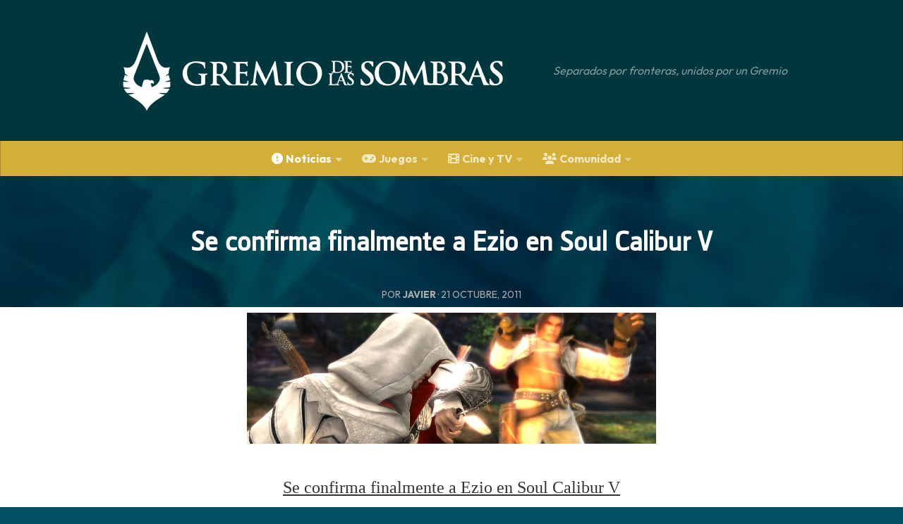

--- FILE ---
content_type: text/html; charset=utf-8
request_url: https://gremiodelassombras.com/noticias/se-confirma-finalmente-a-ezio-en-soul-calibur-v/
body_size: 18278
content:
<!DOCTYPE html>
<html class="no-js" lang="es">
<head>
  <meta charset="UTF-8">
  <meta name="viewport" content="width=device-width, initial-scale=1.0">
  <link rel="profile" href="https://gmpg.org/xfn/11">
  <link rel="pingback" href="/xmlrpc.php">

  <meta name="robots" content="index, follow, max-image-preview:large, max-snippet:-1, max-video-preview:-1">
	<style>img:is([sizes="auto" i], [sizes^="auto," i]) { contain-intrinsic-size: 3000px 1500px }</style>
	

	<!-- This site is optimized with the Yoast SEO plugin v25.0 - https://yoast.com/wordpress/plugins/seo/ -->
	<title>Se confirma finalmente a Ezio en Soul Calibur V</title>
	<link rel="canonical" href="/noticias/se-confirma-finalmente-a-ezio-en-soul-calibur-v/">
	<meta property="og:locale" content="es_ES">
	<meta property="og:type" content="article">
	<meta property="og:title" content="Se confirma finalmente a Ezio en Soul Calibur V">
	<meta property="og:description" content="Se confirma finalmente a Ezio en Soul Calibur V Lo que comentábamos en una anterior noticia hace unos días (leer Ezio Auditore, posible personaje para Soul Calibur V) ha sido finalmente confirmado: Ezio Auditore será un personaje jugable en el&#046;&#046;&#046;">
	<meta property="og:url" content="/noticias/se-confirma-finalmente-a-ezio-en-soul-calibur-v/">
	<meta property="og:site_name" content="Assassin&#039;s Creed - Gremio de las Sombras">
	<meta property="article:publisher" content="https://www.facebook.com/elgremiodelassombras">
	<meta property="article:published_time" content="2011-10-21T07:19:11+00:00">
	<meta property="article:modified_time" content="2015-05-29T00:02:10+00:00">
	<meta property="og:image" content="/wp-content/uploads/8075sc5_pub_2d_ezio11.jpg">
	<meta property="og:image:width" content="757">
	<meta property="og:image:height" content="1024">
	<meta property="og:image:type" content="image/jpeg">
	<meta name="author" content="Javier">
	<meta name="twitter:card" content="summary_large_image">
	<meta name="twitter:creator" content="@Gremio_Sombras">
	<meta name="twitter:site" content="@Gremio_Sombras">
	<meta name="twitter:label1" content="Escrito por">
	<meta name="twitter:data1" content="Javier">
	<meta name="twitter:label2" content="Tiempo de lectura">
	<meta name="twitter:data2" content="1 minuto">
	<script data-jetpack-boost="ignore" type="application/ld+json" class="yoast-schema-graph">{"@context":"https://schema.org","@graph":[{"@type":"Article","@id":"/noticias/se-confirma-finalmente-a-ezio-en-soul-calibur-v/#article","isPartOf":{"@id":"/noticias/se-confirma-finalmente-a-ezio-en-soul-calibur-v/"},"author":{"name":"Javier","@id":"/#/schema/person/12bb857da190f0ef374b1b1b2085d948"},"headline":"Se confirma finalmente a Ezio en Soul Calibur V","datePublished":"2011-10-21T07:19:11+00:00","dateModified":"2015-05-29T00:02:10+00:00","mainEntityOfPage":{"@id":"/noticias/se-confirma-finalmente-a-ezio-en-soul-calibur-v/"},"wordCount":179,"commentCount":0,"publisher":{"@id":"/#organization"},"image":{"@id":"/noticias/se-confirma-finalmente-a-ezio-en-soul-calibur-v/#primaryimage"},"thumbnailUrl":"https://gremiodelassombras.com/wp-content/uploads/8075sc5_pub_2d_ezio11.jpg?fit=757%2C1024&ssl=1","keywords":["Ezio"],"articleSection":["Noticias"],"inLanguage":"es","potentialAction":[{"@type":"CommentAction","name":"Comment","target":["/noticias/se-confirma-finalmente-a-ezio-en-soul-calibur-v/#respond"]}]},{"@type":"WebPage","@id":"/noticias/se-confirma-finalmente-a-ezio-en-soul-calibur-v/","url":"/noticias/se-confirma-finalmente-a-ezio-en-soul-calibur-v/","name":"Se confirma finalmente a Ezio en Soul Calibur V","isPartOf":{"@id":"/#website"},"primaryImageOfPage":{"@id":"/noticias/se-confirma-finalmente-a-ezio-en-soul-calibur-v/#primaryimage"},"image":{"@id":"/noticias/se-confirma-finalmente-a-ezio-en-soul-calibur-v/#primaryimage"},"thumbnailUrl":"https://gremiodelassombras.com/wp-content/uploads/8075sc5_pub_2d_ezio11.jpg?fit=757%2C1024&ssl=1","datePublished":"2011-10-21T07:19:11+00:00","dateModified":"2015-05-29T00:02:10+00:00","breadcrumb":{"@id":"/noticias/se-confirma-finalmente-a-ezio-en-soul-calibur-v/#breadcrumb"},"inLanguage":"es","potentialAction":[{"@type":"ReadAction","target":["/noticias/se-confirma-finalmente-a-ezio-en-soul-calibur-v/"]}]},{"@type":"ImageObject","inLanguage":"es","@id":"/noticias/se-confirma-finalmente-a-ezio-en-soul-calibur-v/#primaryimage","url":"https://gremiodelassombras.com/wp-content/uploads/8075sc5_pub_2d_ezio11.jpg?fit=757%2C1024&ssl=1","contentUrl":"https://gremiodelassombras.com/wp-content/uploads/8075sc5_pub_2d_ezio11.jpg?fit=757%2C1024&ssl=1","width":757,"height":1024},{"@type":"BreadcrumbList","@id":"/noticias/se-confirma-finalmente-a-ezio-en-soul-calibur-v/#breadcrumb","itemListElement":[{"@type":"ListItem","position":1,"name":"Portada","item":"/home/"},{"@type":"ListItem","position":2,"name":"Se confirma finalmente a Ezio en Soul Calibur V"}]},{"@type":"WebSite","@id":"/#website","url":"/","name":"Assassin&#039;s Creed - Gremio de las Sombras","description":"Separados por fronteras, unidos por un Gremio","publisher":{"@id":"/#organization"},"potentialAction":[{"@type":"SearchAction","target":{"@type":"EntryPoint","urlTemplate":"/?s={search_term_string}"},"query-input":{"@type":"PropertyValueSpecification","valueRequired":true,"valueName":"search_term_string"}}],"inLanguage":"es"},{"@type":"Organization","@id":"/#organization","name":"Gremio de las Sombras","url":"/","logo":{"@type":"ImageObject","inLanguage":"es","@id":"/#/schema/logo/image/","url":"/wp-content/uploads/gremio_sombraslogo.jpg","contentUrl":"/wp-content/uploads/gremio_sombraslogo.jpg","width":800,"height":800,"caption":"Gremio de las Sombras"},"image":{"@id":"/#/schema/logo/image/"},"sameAs":["https://www.facebook.com/elgremiodelassombras","https://x.com/Gremio_Sombras","https://www.youtube.com/user/gremiosombras"]},{"@type":"Person","@id":"/#/schema/person/12bb857da190f0ef374b1b1b2085d948","name":"Javier","image":{"@type":"ImageObject","inLanguage":"es","@id":"/#/schema/person/image/","url":"https://secure.gravatar.com/avatar/e11ecc866408939f4dc3750178b6e1e6bf567c102d3af05752c61b37ff425800?s=96&d=blank&r=g","contentUrl":"https://secure.gravatar.com/avatar/e11ecc866408939f4dc3750178b6e1e6bf567c102d3af05752c61b37ff425800?s=96&d=blank&r=g","caption":"Javier"},"url":"/author/xakni/"}]}</script>
	<!-- / Yoast SEO plugin. -->


<link rel="dns-prefetch" href="//secure.gravatar.com">
<link rel="dns-prefetch" href="//stats.wp.com">
<link rel="dns-prefetch" href="//fonts.googleapis.com">
<link rel="dns-prefetch" href="//use.fontawesome.com">
<link rel="dns-prefetch" href="//v0.wordpress.com">
<link rel="preconnect" href="//i0.wp.com">
<link rel="preconnect" href="//c0.wp.com">
<link rel="alternate" type="application/rss+xml" title="Assassin&#039;s Creed - Gremio de las Sombras &raquo; Feed" href="/feed/">
<link rel="alternate" type="application/rss+xml" title="Assassin&#039;s Creed - Gremio de las Sombras &raquo; Feed de los comentarios" href="/comments/feed/">
<link id="hu-user-gfont" href="//fonts.googleapis.com/css?family=Raleway:400,300,600" rel="stylesheet" type="text/css">
<link rel="alternate" type="application/rss+xml" title="Assassin&#039;s Creed - Gremio de las Sombras &raquo; Comentario Se confirma finalmente a Ezio en Soul Calibur V del feed" href="/noticias/se-confirma-finalmente-a-ezio-en-soul-calibur-v/feed/">

<!-- gremiodelassombras.com is managing ads with Advanced Ads 2.0.8 – https://wpadvancedads.com/ -->
		<link rel="stylesheet" id="all-css-b4586d38bc18965b198c5abcb09d1717" href="/wp-content/boost-cache/static/e72cdb44aa.min.css" type="text/css" media="all">
<style id="font-awesome-svg-styles-inline-css">.wp-block-font-awesome-icon svg::before,
   .wp-rich-text-font-awesome-icon svg::before {content: unset;}</style>
<style id="hueman-main-style-inline-css">body { font-family:'Raleway', Arial, sans-serif;font-size:1.00rem }@media only screen and (min-width: 720px) {
        .nav > li { font-size:1.00rem; }
      }.container-inner { max-width: 1050px; }::selection { background-color: #025063; }
::-moz-selection { background-color: #025063; }a,a>span.hu-external::after,.themeform label .required,#flexslider-featured .flex-direction-nav .flex-next:hover,#flexslider-featured .flex-direction-nav .flex-prev:hover,.post-hover:hover .post-title a,.post-title a:hover,.sidebar.s1 .post-nav li a:hover i,.content .post-nav li a:hover i,.post-related a:hover,.sidebar.s1 .widget_rss ul li a,#footer .widget_rss ul li a,.sidebar.s1 .widget_calendar a,#footer .widget_calendar a,.sidebar.s1 .alx-tab .tab-item-category a,.sidebar.s1 .alx-posts .post-item-category a,.sidebar.s1 .alx-tab li:hover .tab-item-title a,.sidebar.s1 .alx-tab li:hover .tab-item-comment a,.sidebar.s1 .alx-posts li:hover .post-item-title a,#footer .alx-tab .tab-item-category a,#footer .alx-posts .post-item-category a,#footer .alx-tab li:hover .tab-item-title a,#footer .alx-tab li:hover .tab-item-comment a,#footer .alx-posts li:hover .post-item-title a,.comment-tabs li.active a,.comment-awaiting-moderation,.child-menu a:hover,.child-menu .current_page_item > a,.wp-pagenavi a{ color: #025063; }input[type="submit"],.themeform button[type="submit"],.sidebar.s1 .sidebar-top,.sidebar.s1 .sidebar-toggle,#flexslider-featured .flex-control-nav li a.flex-active,.post-tags a:hover,.sidebar.s1 .widget_calendar caption,#footer .widget_calendar caption,.author-bio .bio-avatar:after,.commentlist li.bypostauthor > .comment-body:after,.commentlist li.comment-author-admin > .comment-body:after{ background-color: #025063; }.post-format .format-container { border-color: #025063; }.sidebar.s1 .alx-tabs-nav li.active a,#footer .alx-tabs-nav li.active a,.comment-tabs li.active a,.wp-pagenavi a:hover,.wp-pagenavi a:active,.wp-pagenavi span.current{ border-bottom-color: #025063!important; }.sidebar.s2 .post-nav li a:hover i,
.sidebar.s2 .widget_rss ul li a,
.sidebar.s2 .widget_calendar a,
.sidebar.s2 .alx-tab .tab-item-category a,
.sidebar.s2 .alx-posts .post-item-category a,
.sidebar.s2 .alx-tab li:hover .tab-item-title a,
.sidebar.s2 .alx-tab li:hover .tab-item-comment a,
.sidebar.s2 .alx-posts li:hover .post-item-title a { color: #106b82; }
.sidebar.s2 .sidebar-top,.sidebar.s2 .sidebar-toggle,.post-comments,.jp-play-bar,.jp-volume-bar-value,.sidebar.s2 .widget_calendar caption{ background-color: #106b82; }.sidebar.s2 .alx-tabs-nav li.active a { border-bottom-color: #106b82; }
.post-comments::before { border-right-color: #106b82; }
      .search-expand,
              #nav-topbar.nav-container { background-color: #26272b}@media only screen and (min-width: 720px) {
                #nav-topbar .nav ul { background-color: #26272b; }
              }.is-scrolled #header .nav-container.desktop-sticky,
              .is-scrolled #header .search-expand { background-color: #26272b; background-color: rgba(38,39,43,0.90) }.is-scrolled .topbar-transparent #nav-topbar.desktop-sticky .nav ul { background-color: #26272b; background-color: rgba(38,39,43,0.95) }#header { background-color: #00373d; }
@media only screen and (min-width: 720px) {
  #nav-header .nav ul { background-color: #00373d; }
}
        #header #nav-mobile { background-color: #00373d; }.is-scrolled #header #nav-mobile { background-color: #00373d; background-color: rgba(0,55,61,0.90) }#nav-header.nav-container, #main-header-search .search-expand { background-color: ; }
@media only screen and (min-width: 720px) {
  #nav-header .nav ul { background-color: ; }
}
        .site-title a img { max-height: 120px; }</style>
<style id="__EPYT__style-inline-css">.epyt-gallery-thumb {
                        width: 33.333%;
                }</style>
<style id="wp-emoji-styles-inline-css">img.wp-smiley, img.emoji {
		display: inline !important;
		border: none !important;
		box-shadow: none !important;
		height: 1em !important;
		width: 1em !important;
		margin: 0 0.07em !important;
		vertical-align: -0.1em !important;
		background: none !important;
		padding: 0 !important;
	}</style>
<style id="classic-theme-styles-inline-css">/*! This file is auto-generated */
.wp-block-button__link{color:#fff;background-color:#32373c;border-radius:9999px;box-shadow:none;text-decoration:none;padding:calc(.667em + 2px) calc(1.333em + 2px);font-size:1.125em}.wp-block-file__button{background:#32373c;color:#fff;text-decoration:none}</style>
<style id="global-styles-inline-css">:root{--wp--preset--aspect-ratio--square: 1;--wp--preset--aspect-ratio--4-3: 4/3;--wp--preset--aspect-ratio--3-4: 3/4;--wp--preset--aspect-ratio--3-2: 3/2;--wp--preset--aspect-ratio--2-3: 2/3;--wp--preset--aspect-ratio--16-9: 16/9;--wp--preset--aspect-ratio--9-16: 9/16;--wp--preset--color--black: #000000;--wp--preset--color--cyan-bluish-gray: #abb8c3;--wp--preset--color--white: #ffffff;--wp--preset--color--pale-pink: #f78da7;--wp--preset--color--vivid-red: #cf2e2e;--wp--preset--color--luminous-vivid-orange: #ff6900;--wp--preset--color--luminous-vivid-amber: #fcb900;--wp--preset--color--light-green-cyan: #7bdcb5;--wp--preset--color--vivid-green-cyan: #00d084;--wp--preset--color--pale-cyan-blue: #8ed1fc;--wp--preset--color--vivid-cyan-blue: #0693e3;--wp--preset--color--vivid-purple: #9b51e0;--wp--preset--gradient--vivid-cyan-blue-to-vivid-purple: linear-gradient(135deg,rgba(6,147,227,1) 0%,rgb(155,81,224) 100%);--wp--preset--gradient--light-green-cyan-to-vivid-green-cyan: linear-gradient(135deg,rgb(122,220,180) 0%,rgb(0,208,130) 100%);--wp--preset--gradient--luminous-vivid-amber-to-luminous-vivid-orange: linear-gradient(135deg,rgba(252,185,0,1) 0%,rgba(255,105,0,1) 100%);--wp--preset--gradient--luminous-vivid-orange-to-vivid-red: linear-gradient(135deg,rgba(255,105,0,1) 0%,rgb(207,46,46) 100%);--wp--preset--gradient--very-light-gray-to-cyan-bluish-gray: linear-gradient(135deg,rgb(238,238,238) 0%,rgb(169,184,195) 100%);--wp--preset--gradient--cool-to-warm-spectrum: linear-gradient(135deg,rgb(74,234,220) 0%,rgb(151,120,209) 20%,rgb(207,42,186) 40%,rgb(238,44,130) 60%,rgb(251,105,98) 80%,rgb(254,248,76) 100%);--wp--preset--gradient--blush-light-purple: linear-gradient(135deg,rgb(255,206,236) 0%,rgb(152,150,240) 100%);--wp--preset--gradient--blush-bordeaux: linear-gradient(135deg,rgb(254,205,165) 0%,rgb(254,45,45) 50%,rgb(107,0,62) 100%);--wp--preset--gradient--luminous-dusk: linear-gradient(135deg,rgb(255,203,112) 0%,rgb(199,81,192) 50%,rgb(65,88,208) 100%);--wp--preset--gradient--pale-ocean: linear-gradient(135deg,rgb(255,245,203) 0%,rgb(182,227,212) 50%,rgb(51,167,181) 100%);--wp--preset--gradient--electric-grass: linear-gradient(135deg,rgb(202,248,128) 0%,rgb(113,206,126) 100%);--wp--preset--gradient--midnight: linear-gradient(135deg,rgb(2,3,129) 0%,rgb(40,116,252) 100%);--wp--preset--font-size--small: 13px;--wp--preset--font-size--medium: 20px;--wp--preset--font-size--large: 36px;--wp--preset--font-size--x-large: 42px;--wp--preset--spacing--20: 0.44rem;--wp--preset--spacing--30: 0.67rem;--wp--preset--spacing--40: 1rem;--wp--preset--spacing--50: 1.5rem;--wp--preset--spacing--60: 2.25rem;--wp--preset--spacing--70: 3.38rem;--wp--preset--spacing--80: 5.06rem;--wp--preset--shadow--natural: 6px 6px 9px rgba(0, 0, 0, 0.2);--wp--preset--shadow--deep: 12px 12px 50px rgba(0, 0, 0, 0.4);--wp--preset--shadow--sharp: 6px 6px 0px rgba(0, 0, 0, 0.2);--wp--preset--shadow--outlined: 6px 6px 0px -3px rgba(255, 255, 255, 1), 6px 6px rgba(0, 0, 0, 1);--wp--preset--shadow--crisp: 6px 6px 0px rgba(0, 0, 0, 1);}:where(.is-layout-flex){gap: 0.5em;}:where(.is-layout-grid){gap: 0.5em;}body .is-layout-flex{display: flex;}.is-layout-flex{flex-wrap: wrap;align-items: center;}.is-layout-flex > :is(*, div){margin: 0;}body .is-layout-grid{display: grid;}.is-layout-grid > :is(*, div){margin: 0;}:where(.wp-block-columns.is-layout-flex){gap: 2em;}:where(.wp-block-columns.is-layout-grid){gap: 2em;}:where(.wp-block-post-template.is-layout-flex){gap: 1.25em;}:where(.wp-block-post-template.is-layout-grid){gap: 1.25em;}.has-black-color{color: var(--wp--preset--color--black) !important;}.has-cyan-bluish-gray-color{color: var(--wp--preset--color--cyan-bluish-gray) !important;}.has-white-color{color: var(--wp--preset--color--white) !important;}.has-pale-pink-color{color: var(--wp--preset--color--pale-pink) !important;}.has-vivid-red-color{color: var(--wp--preset--color--vivid-red) !important;}.has-luminous-vivid-orange-color{color: var(--wp--preset--color--luminous-vivid-orange) !important;}.has-luminous-vivid-amber-color{color: var(--wp--preset--color--luminous-vivid-amber) !important;}.has-light-green-cyan-color{color: var(--wp--preset--color--light-green-cyan) !important;}.has-vivid-green-cyan-color{color: var(--wp--preset--color--vivid-green-cyan) !important;}.has-pale-cyan-blue-color{color: var(--wp--preset--color--pale-cyan-blue) !important;}.has-vivid-cyan-blue-color{color: var(--wp--preset--color--vivid-cyan-blue) !important;}.has-vivid-purple-color{color: var(--wp--preset--color--vivid-purple) !important;}.has-black-background-color{background-color: var(--wp--preset--color--black) !important;}.has-cyan-bluish-gray-background-color{background-color: var(--wp--preset--color--cyan-bluish-gray) !important;}.has-white-background-color{background-color: var(--wp--preset--color--white) !important;}.has-pale-pink-background-color{background-color: var(--wp--preset--color--pale-pink) !important;}.has-vivid-red-background-color{background-color: var(--wp--preset--color--vivid-red) !important;}.has-luminous-vivid-orange-background-color{background-color: var(--wp--preset--color--luminous-vivid-orange) !important;}.has-luminous-vivid-amber-background-color{background-color: var(--wp--preset--color--luminous-vivid-amber) !important;}.has-light-green-cyan-background-color{background-color: var(--wp--preset--color--light-green-cyan) !important;}.has-vivid-green-cyan-background-color{background-color: var(--wp--preset--color--vivid-green-cyan) !important;}.has-pale-cyan-blue-background-color{background-color: var(--wp--preset--color--pale-cyan-blue) !important;}.has-vivid-cyan-blue-background-color{background-color: var(--wp--preset--color--vivid-cyan-blue) !important;}.has-vivid-purple-background-color{background-color: var(--wp--preset--color--vivid-purple) !important;}.has-black-border-color{border-color: var(--wp--preset--color--black) !important;}.has-cyan-bluish-gray-border-color{border-color: var(--wp--preset--color--cyan-bluish-gray) !important;}.has-white-border-color{border-color: var(--wp--preset--color--white) !important;}.has-pale-pink-border-color{border-color: var(--wp--preset--color--pale-pink) !important;}.has-vivid-red-border-color{border-color: var(--wp--preset--color--vivid-red) !important;}.has-luminous-vivid-orange-border-color{border-color: var(--wp--preset--color--luminous-vivid-orange) !important;}.has-luminous-vivid-amber-border-color{border-color: var(--wp--preset--color--luminous-vivid-amber) !important;}.has-light-green-cyan-border-color{border-color: var(--wp--preset--color--light-green-cyan) !important;}.has-vivid-green-cyan-border-color{border-color: var(--wp--preset--color--vivid-green-cyan) !important;}.has-pale-cyan-blue-border-color{border-color: var(--wp--preset--color--pale-cyan-blue) !important;}.has-vivid-cyan-blue-border-color{border-color: var(--wp--preset--color--vivid-cyan-blue) !important;}.has-vivid-purple-border-color{border-color: var(--wp--preset--color--vivid-purple) !important;}.has-vivid-cyan-blue-to-vivid-purple-gradient-background{background: var(--wp--preset--gradient--vivid-cyan-blue-to-vivid-purple) !important;}.has-light-green-cyan-to-vivid-green-cyan-gradient-background{background: var(--wp--preset--gradient--light-green-cyan-to-vivid-green-cyan) !important;}.has-luminous-vivid-amber-to-luminous-vivid-orange-gradient-background{background: var(--wp--preset--gradient--luminous-vivid-amber-to-luminous-vivid-orange) !important;}.has-luminous-vivid-orange-to-vivid-red-gradient-background{background: var(--wp--preset--gradient--luminous-vivid-orange-to-vivid-red) !important;}.has-very-light-gray-to-cyan-bluish-gray-gradient-background{background: var(--wp--preset--gradient--very-light-gray-to-cyan-bluish-gray) !important;}.has-cool-to-warm-spectrum-gradient-background{background: var(--wp--preset--gradient--cool-to-warm-spectrum) !important;}.has-blush-light-purple-gradient-background{background: var(--wp--preset--gradient--blush-light-purple) !important;}.has-blush-bordeaux-gradient-background{background: var(--wp--preset--gradient--blush-bordeaux) !important;}.has-luminous-dusk-gradient-background{background: var(--wp--preset--gradient--luminous-dusk) !important;}.has-pale-ocean-gradient-background{background: var(--wp--preset--gradient--pale-ocean) !important;}.has-electric-grass-gradient-background{background: var(--wp--preset--gradient--electric-grass) !important;}.has-midnight-gradient-background{background: var(--wp--preset--gradient--midnight) !important;}.has-small-font-size{font-size: var(--wp--preset--font-size--small) !important;}.has-medium-font-size{font-size: var(--wp--preset--font-size--medium) !important;}.has-large-font-size{font-size: var(--wp--preset--font-size--large) !important;}.has-x-large-font-size{font-size: var(--wp--preset--font-size--x-large) !important;}
:where(.wp-block-post-template.is-layout-flex){gap: 1.25em;}:where(.wp-block-post-template.is-layout-grid){gap: 1.25em;}
:where(.wp-block-columns.is-layout-flex){gap: 2em;}:where(.wp-block-columns.is-layout-grid){gap: 2em;}
:root :where(.wp-block-pullquote){font-size: 1.5em;line-height: 1.6;}</style>
<style id="dominant-color-styles-inline-css">img[data-dominant-color]:not(.has-transparency) { background-color: var(--dominant-color); }</style>
<link rel="stylesheet" id="googlefonts-css" href="https://fonts.googleapis.com/css?family=Outfit:400,700|Cinzel:600&subset=latin,latin-ext" media="all">
<link rel="stylesheet" id="font-awesome-official-css" href="https://use.fontawesome.com/releases/v6.5.1/css/all.css" media="all" integrity="sha384-t1nt8BQoYMLFN5p42tRAtuAAFQaCQODekUVeKKZrEnEyp4H2R0RHFz0KWpmj7i8g" crossorigin="anonymous">
<style id="akismet-widget-style-inline-css">.a-stats {
				--akismet-color-mid-green: #357b49;
				--akismet-color-white: #fff;
				--akismet-color-light-grey: #f6f7f7;

				max-width: 350px;
				width: auto;
			}

			.a-stats * {
				all: unset;
				box-sizing: border-box;
			}

			.a-stats strong {
				font-weight: 600;
			}

			.a-stats a.a-stats__link,
			.a-stats a.a-stats__link:visited,
			.a-stats a.a-stats__link:active {
				background: var(--akismet-color-mid-green);
				border: none;
				box-shadow: none;
				border-radius: 8px;
				color: var(--akismet-color-white);
				cursor: pointer;
				display: block;
				font-family: -apple-system, BlinkMacSystemFont, 'Segoe UI', 'Roboto', 'Oxygen-Sans', 'Ubuntu', 'Cantarell', 'Helvetica Neue', sans-serif;
				font-weight: 500;
				padding: 12px;
				text-align: center;
				text-decoration: none;
				transition: all 0.2s ease;
			}

			/* Extra specificity to deal with TwentyTwentyOne focus style */
			.widget .a-stats a.a-stats__link:focus {
				background: var(--akismet-color-mid-green);
				color: var(--akismet-color-white);
				text-decoration: none;
			}

			.a-stats a.a-stats__link:hover {
				filter: brightness(110%);
				box-shadow: 0 4px 12px rgba(0, 0, 0, 0.06), 0 0 2px rgba(0, 0, 0, 0.16);
			}

			.a-stats .count {
				color: var(--akismet-color-white);
				display: block;
				font-size: 1.5em;
				line-height: 1.4;
				padding: 0 13px;
				white-space: nowrap;
			}</style>
<link rel="stylesheet" id="font-awesome-official-v4shim-css" href="https://use.fontawesome.com/releases/v6.5.1/css/v4-shims.css" media="all" integrity="sha384-5Jfdy0XO8+vjCRofsSnGmxGSYjLfsjjTOABKxVr8BkfvlaAm14bIJc7Jcjfq/xQI" crossorigin="anonymous">
<link rel="https://api.w.org/" href="/wp-json/">
<link rel="alternate" title="JSON" type="application/json" href="/wp-json/wp/v2/posts/1101">
<link rel="EditURI" type="application/rsd+xml" title="RSD" href="/xmlrpc.php?rsd">

<link rel="shortlink" href="https://wp.me/p6hi9c-hL">
<link rel="alternate" title="oEmbed (JSON)" type="application/json+oembed" href="/wp-json/oembed/1.0/embed?url=https%3A%2F%2F%2Fnoticias%2Fse-confirma-finalmente-a-ezio-en-soul-calibur-v%2F">
<link rel="alternate" title="oEmbed (XML)" type="text/xml+oembed" href="/wp-json/oembed/1.0/embed?url=https%3A%2F%2F%2Fnoticias%2Fse-confirma-finalmente-a-ezio-en-soul-calibur-v%2F#038;format=xml">
<meta name="generator" content="dominant-color-images 1.2.0">
<meta name="generator" content="performance-lab 3.9.0; plugins: dominant-color-images, embed-optimizer, image-prioritizer, speculation-rules, web-worker-offloading">
<meta name="generator" content="web-worker-offloading 0.2.0">
<style type="text/css" media="screen">body{ font-family:"Outfit", arial, sans-serif;}
	h1{ font-family:"Outfit", arial, sans-serif;}
	h2{ font-family:"Outfit", arial, sans-serif;}
	h3{ font-family:"Outfit", arial, sans-serif;}
	h4{ font-family:"Outfit", arial, sans-serif;}
	h5{ font-family:"Outfit", arial, sans-serif;}
	h6{ font-family:"Outfit", arial, sans-serif;}
	blockquote{ font-family:"Outfit", arial, sans-serif;}
	p{ font-family:"Outfit", arial, sans-serif;}
	li{ font-family:"Outfit", arial, sans-serif;}
	h1{ font-family:"Cinzel", arial, sans-serif;}</style>
<!-- fonts delivered by Wordpress Google Fonts, a plugin by Adrian3.com -->	<style>img#wpstats{display:none}</style>
			<link rel="preload" as="font" href="/wp-content/themes/hueman-child/fonts/abstergo-sans.woff" type="font/woff2" crossorigin="anonymous">
        <link rel="preload" as="font" type="font/woff2" href="/wp-content/themes/hueman/assets/front/webfonts/fa-brands-400.woff2?v=5.15.2" crossorigin="anonymous">
    <link rel="preload" as="font" type="font/woff2" href="/wp-content/themes/hueman/assets/front/webfonts/fa-regular-400.woff2?v=5.15.2" crossorigin="anonymous">
    <link rel="preload" as="font" type="font/woff2" href="/wp-content/themes/hueman/assets/front/webfonts/fa-solid-900.woff2?v=5.15.2" crossorigin="anonymous">
  <!--[if lt IE 9]>
<script data-jetpack-boost="ignore" src="/wp-content/themes/hueman/assets/front/js/ie/html5shiv-printshiv.min.js' defer onload='"></script>
<script data-jetpack-boost="ignore" src="/wp-content/themes/hueman/assets/front/js/ie/selectivizr.js' defer onload='"></script>
<![endif]-->
<meta name="generator" content="speculation-rules 1.5.0">
<meta name="generator" content="optimization-detective 1.0.0-beta3">
<meta name="generator" content="embed-optimizer 1.0.0-beta2">
<meta name="generator" content="image-prioritizer 1.0.0-beta2">
<style>ins.adsbygoogle { background-color: transparent; padding: 0; }</style>		<style id="wp-custom-css">.entry-inner, .entry.excerpt.entry-summary, .entry.themeform {
  color: #333;
	font-weight: 400;
}

.entry-inner :not(.gremio-despues-del-contenido, img){
	margin-bottom: revert!important;
}

body {
  background: #025063;
}

.comment blockquote, .entry blockquote, .wp-block-quote.is-style-large {
    white-space: normal;
    overflow: hidden;
}

#page {
    padding-bottom: 60px;
    margin-top: -60px;
}

/*changes 2021*/
.single .container-inner {
	max-width:100%!important;}

.page .container-inner {
	max-width:100%!important;}
.home.page .hu-pad {
    padding: 0;}
.page .entry a {
    text-decoration: none;
	  font-family: "AbstergoSans", sans-serif;
	  font-weight:bold;
}
.page .entry ul li {
	list-style: none;
	font-size:30px;
}
.page .entry ul {
	margin: 0;}

.entry-inner :not(.gremio-despues-del-contenido, img),
.post-tags,
.disqus_thread, 
#footer-widgets {
	max-width: 728px;
	margin-left: auto!important;
  margin-right: auto!important;
}

#footer .hu-pad, .group.hu-pad.central-header-zone {
    padding: 30px 30px 20px;
}

.post-byline {
	text-align: center;
}

.single .container, .page .container {
  padding: 0!important;
}

.author-bio {
	display: none;
}

.entry ins {
  background: white;
}

.entry ol ul li, .entry ul li {
  list-style: square;
  list-style-position: inside;
}

.single .entry-title {
  text-align: center;
	color: white!important;
	background-color: #025063;
	background:#025063 url(https://i.imgur.com/PrSgu5K.jpg) fixed center center no-repeat;
	background-size: cover;
	padding: 6% 6% 6% 6%;
	font-family: "AbstergoSans", sans-serif;
	letter-spacing: 1px!important;
	margin:-30px
}

@media (max-width: 720px) {
	.single .entry-title {
	 padding: 10% 15% 10% 15%;
}
	 	}
	.single .entry-inner {
		max-width:100%;
	}
	#page {
    margin-top: 0px;
}
}

.post-byline a {
  color: #aaa;
}

#header .hu-pad {
	display: flex;
	justify-content: center;
}


#header {
    padding-bottom: 0px!important;
	  height: 100%!important;
}

#nav-header.nav-container {
	text-align: center;
}
/*
.hu-pad {
	padding: 0;
}*/

.single h2 {
	font-size: 1.7rem;
	font-family: "AbstergoSans", sans-serif;
	letter-spacing: 1px;
	text-align: center;
	color: white!important;
	background-color: #025063;
	padding-top: 0.5vw;
	padding-bottom: 0.5vw;
	clear: both;
	font-weight: 600;
}

.entry ol li, .entry ol ul ol li {
    list-style: decimal inside!important;
}

.themeform .alignfull[class*=wp-block-], .themeform .alignwide[class*=wp-block-] {
	margin-right: 0!important;
  margin-left: 0!important;
	min-width: 90%!important;
}

.page .newsfeed {
  padding-left:1em;
	padding-right:1em;
}

.page .covertitle {
	font-family: "AbstergoSans", sans-serif;
	font-weight:bold;
}

.landing-header {
	filter: invert(100%)
}

.landing-posts {
	max-width: 728px;
  margin-left: auto!important;
  margin-right: auto!important;
}

.wp-block-latest-posts__featured-image.aligncenter {
    margin-top: 2em;
}

h2.landing-posts-title {
		font-size: 1.125em!important;
}

#footer .widget {
    padding-bottom: 1px;
}

#footer .widget a {
		color: #111;
	  text-decoration: none;
}

.wp-block-latest-posts__post-excerpt {
	font-size: 0.5em;
  line-height: 1em;
	padding-left: 8px;
	padding-right: 5px;
}
.wp-block-latest-posts.wp-block-latest-posts__list {
 padding-left: 20px;
 padding-right: 20px;
}

@media only screen and (max-width: 600px) {
.alignleft {
	float: none;
  display: flex;
  justify-content: center;
	margin-right:0px!important;
}
	
/* article .entry a {
    letter-spacing:-0.9px;
    text-align: center;
	  display: block;
}
}*/

.wp-block-latest-posts__list li {
	margin-bottom: 30px;
}
}
.post-byline a:link {
	pointer-events: none;
  cursor: default;
  text-decoration: none;
	color:#aaa!important;
}

/*#header .hu-pad {
    padding-top: 1px;
    padding-bottom: 1px;
}*/</style>
		</head>

<body data-rsssl="1" class="wp-singular post-template-default single single-post postid-1101 single-format-standard wp-custom-logo wp-embed-responsive wp-theme-hueman wp-child-theme-hueman-child col-1c full-width mobile-sidebar-hide-s2 header-desktop-sticky header-mobile-sticky hueman-3-7-27-with-child-theme unknown aa-prefix-gremio-">
<div id="wrapper">
  <a class="screen-reader-text skip-link" href="#content">Saltar al contenido</a>
  
  <header id="header" class="specific-mobile-menu-on one-mobile-menu mobile_menu header-ads-desktop  topbar-transparent no-header-img">
        <nav class="nav-container group mobile-menu mobile-sticky " id="nav-mobile" data-menu-id="header-1">
  <div class="mobile-title-logo-in-header"><p class="site-title">                  <a class="custom-logo-link" href="/" rel="home" title="Assassin&#039;s Creed - Gremio de las Sombras | Inicio"><img data-od-unknown-tag data-od-xpath="/HTML/BODY/DIV[@id=&#039;wrapper&#039;]/*[2][self::HEADER]/*[1][self::NAV]/*[1][self::DIV]/*[1][self::P]/*[1][self::A]/*[1][self::IMG]" src="https://gremiodelassombras.com/wp-content/uploads/cropped-gremioweb_acshadows.png?fit=492%2C101&#038;ssl=1" alt="Assassin&#039;s Creed - Gremio de las Sombras" width="492" height="101"></a>                </p></div>
        
                    <!-- <div class="ham__navbar-toggler collapsed" aria-expanded="false">
          <div class="ham__navbar-span-wrapper">
            <span class="ham-toggler-menu__span"></span>
          </div>
        </div> -->
        <button class="ham__navbar-toggler-two collapsed" title="Menu" aria-expanded="false">
          <span class="ham__navbar-span-wrapper">
            <span class="line line-1"></span>
            <span class="line line-2"></span>
            <span class="line line-3"></span>
          </span>
        </button>
            
      <div class="nav-text"></div>
      <div class="nav-wrap container">
                  <ul class="nav container-inner group mobile-search">
                            <li>
                  <form role="search" method="get" class="search-form" action="/">
				<label>
					<span class="screen-reader-text">Buscar:</span>
					<input type="search" class="search-field" placeholder="Buscar &hellip;" value="" name="s">
				</label>
				<input type="submit" class="search-submit" value="Buscar">
			</form>                </li>
                      </ul>
                <ul id="menu-menu-superior" class="nav container-inner group">
<li id="menu-item-1524" class="menu-item menu-item-type-taxonomy menu-item-object-category current-post-ancestor current-menu-parent current-post-parent menu-item-has-children menu-item-1524">
<a href="/secciones/noticias/"><i class="_mi _before fa fa-exclamation-circle" aria-hidden="true" style="font-size:1em;"></i><span>Noticias</span></a>
<ul class="sub-menu">
	<li id="menu-item-1525" class="menu-item menu-item-type-taxonomy menu-item-object-category menu-item-1525"><a href="/secciones/articulos/"><i class="_mi _before fa fa-comment" aria-hidden="true"></i><span>Artículos</span></a></li>
	<li id="menu-item-1526" class="menu-item menu-item-type-taxonomy menu-item-object-category menu-item-1526"><a href="/secciones/blog/"><i class="_mi _before fa fa-bookmark" aria-hidden="true"></i><span>Blog</span></a></li>
</ul>
</li>
<li id="menu-item-5817" class="menu-item menu-item-type-custom menu-item-object-custom menu-item-has-children menu-item-5817">
<a href="/?s=juego"><i class="_mi _before fa fa-gamepad" aria-hidden="true" style="font-size:1em;"></i><span>Juegos</span></a>
<ul class="sub-menu">
	<li id="menu-item-7935" class="menu-item menu-item-type-custom menu-item-object-custom menu-item-7935"><a href="/tag/ac-shadows/">Shadows</a></li>
	<li id="menu-item-7483" class="menu-item menu-item-type-custom menu-item-object-custom menu-item-7483"><a href="/tag/ac-mirage/">Mirage</a></li>
	<li id="menu-item-6090" class="menu-item menu-item-type-custom menu-item-object-custom menu-item-6090"><a href="/tag/ac-valhalla/">Valhalla</a></li>
	<li id="menu-item-5816" class="menu-item menu-item-type-custom menu-item-object-custom menu-item-5816"><a href="/tag/ac-odyssey/">Odyssey</a></li>
	<li id="menu-item-5819" class="menu-item menu-item-type-custom menu-item-object-custom menu-item-5819"><a href="/tag/ac-origins/">Origins</a></li>
	<li id="menu-item-5820" class="menu-item menu-item-type-custom menu-item-object-custom menu-item-5820"><a href="/tag/ac-syndicate/">Syndicate</a></li>
	<li id="menu-item-5821" class="menu-item menu-item-type-custom menu-item-object-custom menu-item-5821"><a href="/tag/ac-unity/">Unity</a></li>
	<li id="menu-item-5822" class="menu-item menu-item-type-custom menu-item-object-custom menu-item-5822"><a href="/tag/ac-rogue/">Rogue</a></li>
	<li id="menu-item-5823" class="menu-item menu-item-type-custom menu-item-object-custom menu-item-5823"><a href="/tag/ac4-black-flag/">IV Black Flag</a></li>
	<li id="menu-item-5827" class="menu-item menu-item-type-custom menu-item-object-custom menu-item-5827"><a href="/tag/ac-liberation/">Liberation</a></li>
	<li id="menu-item-5824" class="menu-item menu-item-type-custom menu-item-object-custom menu-item-5824"><a href="/tag/ac3/">III</a></li>
	<li id="menu-item-6184" class="menu-item menu-item-type-custom menu-item-object-custom menu-item-has-children menu-item-6184">
<a href="/noticias/se-confirma-finalmente-a-ezio-en-soul-calibur-v/?s=ezio">II, La Hermandad, Revelations</a>
	<ul class="sub-menu">
		<li id="menu-item-5828" class="menu-item menu-item-type-custom menu-item-object-custom menu-item-5828"><a href="/tag/ac2/">II</a></li>
		<li id="menu-item-5826" class="menu-item menu-item-type-custom menu-item-object-custom menu-item-5826"><a href="/tag/ac-la-hermandad/">La Hermandad</a></li>
		<li id="menu-item-5825" class="menu-item menu-item-type-custom menu-item-object-custom menu-item-5825"><a href="/tag/ac-revelations/">Revelations</a></li>
	</ul>
</li>
	<li id="menu-item-5829" class="menu-item menu-item-type-custom menu-item-object-custom menu-item-5829"><a href="/tag/altair/">Assassin&#8217;s Creed (I)</a></li>
</ul>
</li>
<li id="menu-item-5818" class="menu-item menu-item-type-custom menu-item-object-custom menu-item-has-children menu-item-5818">
<a href="/?s=pelicula+serie"><i class="_mi _before fa fa-film" aria-hidden="true" style="font-size:1em;"></i><span>Cine y TV</span></a>
<ul class="sub-menu">
	<li id="menu-item-6600" class="menu-item menu-item-type-custom menu-item-object-custom menu-item-6600"><a href="/tag/AC-the-movie/"><i class="_mi _before fas fa-ticket-alt" aria-hidden="true"></i><span>Película</span></a></li>
	<li id="menu-item-6601" class="menu-item menu-item-type-custom menu-item-object-custom menu-item-6601"><a href="/tag/series/"><i class="_mi _before fas fa-tv" aria-hidden="true"></i><span>Series de Netflix</span></a></li>
</ul>
</li>
<li id="menu-item-5522" class="menu-item menu-item-type-custom menu-item-object-custom menu-item-home menu-item-has-children menu-item-5522">
<a href="/"><i class="_mi _before fa fa-users" aria-hidden="true" style="font-size:1em;"></i><span>Comunidad</span></a>
<ul class="sub-menu">
	<li id="menu-item-2808" class="menu-item menu-item-type-post_type menu-item-object-page menu-item-has-children menu-item-2808">
<a href="/el-gremio/"><i class="_mi _before fa fa-globe" aria-hidden="true"></i><span>El Gremio</span></a>
	<ul class="sub-menu">
		<li id="menu-item-3059" class="menu-item menu-item-type-custom menu-item-object-custom menu-item-3059"><a href="/cdn-cgi/l/email-protection#f79085929a9e9884989a95859684b7909a969e9bd994989a"><i class="_mi _before fa fa-envelope" aria-hidden="true"></i><span>Contacto</span></a></li>
		<li id="menu-item-3066" class="menu-item menu-item-type-custom menu-item-object-custom menu-item-3066"><a href="https://www.facebook.com/elgremiodelassombras"><i class="_mi _before fab fa-facebook" aria-hidden="true"></i><span>Facebook</span></a></li>
		<li id="menu-item-3067" class="menu-item menu-item-type-custom menu-item-object-custom menu-item-3067"><a href="https://twitter.com/Gremio_Sombras">X/Twitter</a></li>
		<li id="menu-item-3069" class="menu-item menu-item-type-custom menu-item-object-custom menu-item-3069"><a href="https://www.instagram.com/acgremiosombras/"><i class="_mi _before fab fa-instagram" aria-hidden="true"></i><span>Instagram</span></a></li>
		<li id="menu-item-3068" class="menu-item menu-item-type-custom menu-item-object-custom menu-item-3068"><a href="https://www.youtube.com/user/gremiosombras"><i class="_mi _before fab fa-youtube" aria-hidden="true"></i><span>YouTube</span></a></li>
	</ul>
</li>
	<li id="menu-item-3473" class="menu-item menu-item-type-custom menu-item-object-custom menu-item-3473"><a href="https://discord.gg/ubisoftofficial"><i class="_mi _before far fa-dot-circle" aria-hidden="true" style="font-size:1em;"></i><span>Discord oficial</span></a></li>
	<li id="menu-item-5523" class="menu-item menu-item-type-custom menu-item-object-custom menu-item-5523"><a href="https://assassinscreed.fandom.com/es/wiki/Animuspedia"><i class="_mi _before fa fa-book" aria-hidden="true"></i><span>Animuspedia</span></a></li>
	<li id="menu-item-2812" class="menu-item menu-item-type-post_type menu-item-object-page menu-item-2812"><a href="/inanimus/"><i class="_mi _before fa fa-music" aria-hidden="true"></i><span>InAnimus</span></a></li>
</ul>
</li>
</ul>      </div>
</nav><!--/#nav-topbar-->  
  
  <div class="container group">
        <div class="container-inner">

                    <div class="group hu-pad central-header-zone">
                  <div class="logo-tagline-group">
                      <p class="site-title">                  <a class="custom-logo-link" href="/" rel="home" title="Assassin&#039;s Creed - Gremio de las Sombras | Inicio"><img data-od-unknown-tag data-od-xpath="/HTML/BODY/DIV[@id=&#039;wrapper&#039;]/*[2][self::HEADER]/*[2][self::DIV]/*[1][self::DIV]/*[1][self::DIV]/*[1][self::DIV]/*[1][self::P]/*[1][self::A]/*[1][self::IMG]" src="https://gremiodelassombras.com/wp-content/uploads/gremioweb_acshadows.png?fit=600%2C120&#038;ssl=1" alt="Assassin&#039;s Creed - Gremio de las Sombras" width="600" height="120"></a>                </p>                                                <p class="site-description">Separados por fronteras, unidos por un Gremio</p>
                                        </div>

                                        <div id="header-widgets">
                                                </div>
<!--/#header-ads-->
                                </div>
      
                <nav class="nav-container group desktop-menu " id="nav-header" data-menu-id="header-2">
    <div class="nav-text"><!-- put your mobile menu text here --></div>

  <div class="nav-wrap container">
        <ul id="menu-menu-superior-1" class="nav container-inner group">
<li class="menu-item menu-item-type-taxonomy menu-item-object-category current-post-ancestor current-menu-parent current-post-parent menu-item-has-children menu-item-1524">
<a href="/secciones/noticias/"><i class="_mi _before fa fa-exclamation-circle" aria-hidden="true" style="font-size:1em;"></i><span>Noticias</span></a>
<ul class="sub-menu">
	<li class="menu-item menu-item-type-taxonomy menu-item-object-category menu-item-1525"><a href="/secciones/articulos/"><i class="_mi _before fa fa-comment" aria-hidden="true"></i><span>Artículos</span></a></li>
	<li class="menu-item menu-item-type-taxonomy menu-item-object-category menu-item-1526"><a href="/secciones/blog/"><i class="_mi _before fa fa-bookmark" aria-hidden="true"></i><span>Blog</span></a></li>
</ul>
</li>
<li class="menu-item menu-item-type-custom menu-item-object-custom menu-item-has-children menu-item-5817">
<a href="/?s=juego"><i class="_mi _before fa fa-gamepad" aria-hidden="true" style="font-size:1em;"></i><span>Juegos</span></a>
<ul class="sub-menu">
	<li class="menu-item menu-item-type-custom menu-item-object-custom menu-item-7935"><a href="/tag/ac-shadows/">Shadows</a></li>
	<li class="menu-item menu-item-type-custom menu-item-object-custom menu-item-7483"><a href="/tag/ac-mirage/">Mirage</a></li>
	<li class="menu-item menu-item-type-custom menu-item-object-custom menu-item-6090"><a href="/tag/ac-valhalla/">Valhalla</a></li>
	<li class="menu-item menu-item-type-custom menu-item-object-custom menu-item-5816"><a href="/tag/ac-odyssey/">Odyssey</a></li>
	<li class="menu-item menu-item-type-custom menu-item-object-custom menu-item-5819"><a href="/tag/ac-origins/">Origins</a></li>
	<li class="menu-item menu-item-type-custom menu-item-object-custom menu-item-5820"><a href="/tag/ac-syndicate/">Syndicate</a></li>
	<li class="menu-item menu-item-type-custom menu-item-object-custom menu-item-5821"><a href="/tag/ac-unity/">Unity</a></li>
	<li class="menu-item menu-item-type-custom menu-item-object-custom menu-item-5822"><a href="/tag/ac-rogue/">Rogue</a></li>
	<li class="menu-item menu-item-type-custom menu-item-object-custom menu-item-5823"><a href="/tag/ac4-black-flag/">IV Black Flag</a></li>
	<li class="menu-item menu-item-type-custom menu-item-object-custom menu-item-5827"><a href="/tag/ac-liberation/">Liberation</a></li>
	<li class="menu-item menu-item-type-custom menu-item-object-custom menu-item-5824"><a href="/tag/ac3/">III</a></li>
	<li class="menu-item menu-item-type-custom menu-item-object-custom menu-item-has-children menu-item-6184">
<a href="/noticias/se-confirma-finalmente-a-ezio-en-soul-calibur-v/?s=ezio">II, La Hermandad, Revelations</a>
	<ul class="sub-menu">
		<li class="menu-item menu-item-type-custom menu-item-object-custom menu-item-5828"><a href="/tag/ac2/">II</a></li>
		<li class="menu-item menu-item-type-custom menu-item-object-custom menu-item-5826"><a href="/tag/ac-la-hermandad/">La Hermandad</a></li>
		<li class="menu-item menu-item-type-custom menu-item-object-custom menu-item-5825"><a href="/tag/ac-revelations/">Revelations</a></li>
	</ul>
</li>
	<li class="menu-item menu-item-type-custom menu-item-object-custom menu-item-5829"><a href="/tag/altair/">Assassin&#8217;s Creed (I)</a></li>
</ul>
</li>
<li class="menu-item menu-item-type-custom menu-item-object-custom menu-item-has-children menu-item-5818">
<a href="/?s=pelicula+serie"><i class="_mi _before fa fa-film" aria-hidden="true" style="font-size:1em;"></i><span>Cine y TV</span></a>
<ul class="sub-menu">
	<li class="menu-item menu-item-type-custom menu-item-object-custom menu-item-6600"><a href="/tag/AC-the-movie/"><i class="_mi _before fas fa-ticket-alt" aria-hidden="true"></i><span>Película</span></a></li>
	<li class="menu-item menu-item-type-custom menu-item-object-custom menu-item-6601"><a href="/tag/series/"><i class="_mi _before fas fa-tv" aria-hidden="true"></i><span>Series de Netflix</span></a></li>
</ul>
</li>
<li class="menu-item menu-item-type-custom menu-item-object-custom menu-item-home menu-item-has-children menu-item-5522">
<a href="/"><i class="_mi _before fa fa-users" aria-hidden="true" style="font-size:1em;"></i><span>Comunidad</span></a>
<ul class="sub-menu">
	<li class="menu-item menu-item-type-post_type menu-item-object-page menu-item-has-children menu-item-2808">
<a href="/el-gremio/"><i class="_mi _before fa fa-globe" aria-hidden="true"></i><span>El Gremio</span></a>
	<ul class="sub-menu">
		<li class="menu-item menu-item-type-custom menu-item-object-custom menu-item-3059"><a href="/cdn-cgi/l/email-protection#5b3c293e36323428343639293a281b3c363a323775383436"><i class="_mi _before fa fa-envelope" aria-hidden="true"></i><span>Contacto</span></a></li>
		<li class="menu-item menu-item-type-custom menu-item-object-custom menu-item-3066"><a href="https://www.facebook.com/elgremiodelassombras"><i class="_mi _before fab fa-facebook" aria-hidden="true"></i><span>Facebook</span></a></li>
		<li class="menu-item menu-item-type-custom menu-item-object-custom menu-item-3067"><a href="https://twitter.com/Gremio_Sombras">X/Twitter</a></li>
		<li class="menu-item menu-item-type-custom menu-item-object-custom menu-item-3069"><a href="https://www.instagram.com/acgremiosombras/"><i class="_mi _before fab fa-instagram" aria-hidden="true"></i><span>Instagram</span></a></li>
		<li class="menu-item menu-item-type-custom menu-item-object-custom menu-item-3068"><a href="https://www.youtube.com/user/gremiosombras"><i class="_mi _before fab fa-youtube" aria-hidden="true"></i><span>YouTube</span></a></li>
	</ul>
</li>
	<li class="menu-item menu-item-type-custom menu-item-object-custom menu-item-3473"><a href="https://discord.gg/ubisoftofficial"><i class="_mi _before far fa-dot-circle" aria-hidden="true" style="font-size:1em;"></i><span>Discord oficial</span></a></li>
	<li class="menu-item menu-item-type-custom menu-item-object-custom menu-item-5523"><a href="https://assassinscreed.fandom.com/es/wiki/Animuspedia"><i class="_mi _before fa fa-book" aria-hidden="true"></i><span>Animuspedia</span></a></li>
	<li class="menu-item menu-item-type-post_type menu-item-object-page menu-item-2812"><a href="/inanimus/"><i class="_mi _before fa fa-music" aria-hidden="true"></i><span>InAnimus</span></a></li>
</ul>
</li>
</ul>  </div>
</nav><!--/#nav-header-->      
    </div>
<!--/.container-inner-->
      </div>
<!--/.container-->

</header><!--/#header-->
  
  <div class="container" id="page">
    <div class="container-inner">
            <div class="main">
        <div class="main-inner group">
          
              <main class="content" id="content">
              <div class="page-title hu-pad group">
          	    		<ul class="meta-single group">
    			<li class="category"><a href="/secciones/noticias/" rel="category tag">Noticias</a></li>
    			    		</ul>
            
    </div>
<!--/.page-title-->
          <div class="hu-pad group">
              <article class="post-1101 post type-post status-publish format-standard has-post-thumbnail hentry category-noticias tag-ezio">
    <div class="post-inner group">

      <h1 class="post-title entry-title">Se confirma finalmente a Ezio en Soul Calibur V</h1>
  <p class="post-byline">
       por     <span class="vcard author">
       <span class="fn"><a href="/author/xakni/" title="Entradas de Javier" rel="author">Javier</a></span>
     </span>
     &middot;
                          <span class="published">21 octubre, 2011</span>
          </p>

                                
      <div class="clear"></div>

      <div class="entry themeform">
        <div class="entry-inner">
          <p style="text-align: center;"><img data-tcjp-recalc-dims="1" fetchpriority="high" decoding="async" src="https://gremiodelassombras.com/images/stories/Ezio_SC52_head1.jpg?resize=580%2C186" width="580" height="186" alt="Ezio_SC52_head1"></p>
<p style="text-align: center;"><span style="text-decoration: underline; font-family: impact, chicago; font-size: 18pt;">Se confirma finalmente a Ezio en Soul Calibur V</span></p>

<p>Lo que comentábamos en una anterior noticia hace unos días (leer <a href="/newgremio14/novedades/noticias/ezio-auditore-posible-personaje-para-soul-calibur-v-2/">Ezio Auditore, posible personaje para Soul Calibur V</a>) ha sido finalmente confirmado: Ezio Auditore será un personaje jugable en el juego <em>Soul Calibur V</em>. El juego saldrá para PlayStation 3 y Xbox 360 el 31 de Enero de 2012 en Estados Unidos y el 3 de Febrero en Europa (aún se desconoce la fecha exacta para otros lugares).</p>
<p>Según Xbox Game Zone, Geoffroy Sardin, Jefe de Márketing en EMEA y gestor de ventas de Ubisoft comentó lo siguiente: “Estamos encantados de ver a Ezio entrar en el mundo de <i>Soul Calibur</i>, pues creemos que los valores de ambas compañías encajan”, “Creemos que esta alianza traerá una nueva gran experiencia de juego para los seguidores de <i>Soul Calibur</i> y <i>Assassins Creed</i>”.</p>
<p>Aquí mostramos algunas imágenes de <a href="http://www.xboxgamezone.co.uk/2011/10/21/preview-soulcalibur-v-hands-on-ezio-confirmed-as-guest-character/">XboxGameZone</a> y un vídeo de Bandai (gracias por el aviso del vídeo a Deivid).</p>
<p style="text-align: center;">
</p>
<div class="video-container"><iframe title="Soulcalibur V - X360 / PS3 - Meet... Ezio Auditore!" width="500" height="281" src="https://www.youtube.com/embed/dBVdXToUvII?feature=oembed&#038;wmode=opaque" frameborder="0" allow="accelerometer; autoplay; clipboard-write; encrypted-media; gyroscope; picture-in-picture; web-share" referrerpolicy="strict-origin-when-cross-origin" allowfullscreen></iframe></div>

<p style="text-align: center;">
</p>
<p style="text-align: center;">
</p>
<p style="text-align: center;"><img data-tcjp-recalc-dims="1" decoding="async" src="https://xboxgamezone.co.uk/wp-content/uploads/2011/10/8075sc5_pub_2d_ezio1.jpg?w=600" alt="EzioSCV_1"></p>
<p style="text-align: center;"><img data-tcjp-recalc-dims="1" decoding="async" src="https://xboxgamezone.co.uk/wp-content/uploads/2011/10/36913sc5_pub_ss_ezio1_009.jpg?w=600" alt="EzioSCV_2"></p>
<p style="text-align: center;"><img data-tcjp-recalc-dims="1" decoding="async" src="https://xboxgamezone.co.uk/wp-content/uploads/2011/10/36914sc5_pub_ss_ezio1_maxi1_007.jpg?w=600" alt="EzioSCV_3"></p>
<p style="text-align: center;"><img data-tcjp-recalc-dims="1" decoding="async" src="https://xboxgamezone.co.uk/wp-content/uploads/2011/10/36915sc5_pub_ss_ezio1_maxi1_018.jpg?w=600" alt="EzioSCV_4"></p>
<p style="text-align: center;"><img data-tcjp-recalc-dims="1" decoding="async" src="https://xboxgamezone.co.uk/wp-content/uploads/2011/10/36916sc5_pub_ss_ezio1_maxi1_028.jpg?w=600" alt="EzioSCV_5"></p>
<p style="text-align: center;"><img data-tcjp-recalc-dims="1" decoding="async" src="https://xboxgamezone.co.uk/wp-content/uploads/2011/10/36917sc5_pub_ss_ezio1_mitsurugi1_004.jpg?w=600" alt="EzioSCV_6"></p>
<p style="text-align: center;"><img data-tcjp-recalc-dims="1" decoding="async" src="https://xboxgamezone.co.uk/wp-content/uploads/2011/10/36918sc5_pub_ss_ezio1_mitsurugi1_007.jpg?w=600" alt="EzioSCV_7"></p>
<p style="text-align: center;"><img data-tcjp-recalc-dims="1" decoding="async" src="https://xboxgamezone.co.uk/wp-content/uploads/2011/10/36919sc5_pub_ss_ezio1_siegfried1_016.jpg?w=600" alt="EzioSCV_8"></p>
<p style="text-align: center;"><img data-tcjp-recalc-dims="1" decoding="async" src="https://xboxgamezone.co.uk/wp-content/uploads/2011/10/36921sc5_pub_ss_ezio1_siegfried1_025.jpg?w=600" alt="EzioSCV_9"></p>
<p style="text-align: center;"><img data-tcjp-recalc-dims="1" decoding="async" src="https://xboxgamezone.co.uk/wp-content/uploads/2011/10/36922sc5_pub_ss_ezio1_siegfried1_026.jpg?w=600" alt="EzioSCV_10"></p>
<p style="text-align: center;">
</p>
<p> <span id="more-1101"></span> </p>
<p><img data-tcjp-recalc-dims="1" decoding="async" src="https://gremiodelassombras.com/images/stories/Ezio_SC52_pic1.jpg?resize=200%2C200" width="200" height="200" alt="Ezio_SC52_pic1" style="display: block; margin-left: auto; margin-right: auto;"></p>
<div class="gremio-despues-del-contenido" id="gremio-1495331285">
<ins class="adsbygoogle" style="display:block; text-align:center;" data-ad-client="ca-pub-3914782556533971" data-ad-slot="2837120843" data-ad-layout="in-article" data-ad-format="fluid"></ins>

</div>          <nav class="pagination group">
                      </nav><!--/.pagination-->
        </div>

        
        <div class="clear"></div>
      </div>
<!--/.entry-->

    </div>
<!--/.post-inner-->
  </article><!--/.post-->

<div class="clear"></div>

<p class="post-tags"><span>Etiquetas: </span> <a href="/tag/ezio/" rel="tag">Ezio</a></p>




<div id="disqus_thread"></div>
          </div>
<!--/.hu-pad-->
            </main><!--/.content-->
          

        </div>
<!--/.main-inner-->
      </div>
<!--/.main-->
    </div>
<!--/.container-inner-->
  
</div>
<!--/.container-->
    <footer id="footer">

    
    
        <section class="container" id="footer-widgets">
          <div class="container-inner">

            <div class="hu-pad group">

                                <div class="footer-widget-1 grid one-third ">
                    <div id="block-25" class="widget widget_block widget_media_image">
<div class="wp-block-image"><figure class="aligncenter size-large is-resized"><a href="https://assassinscreed.com/"><img data-od-unknown-tag data-od-xpath="/HTML/FOOTER/*[1][self::SECTION]/*[1][self::DIV]/*[1][self::DIV]/*[1][self::DIV]/*[1][self::DIV]/*[1][self::DIV]/*[1][self::FIGURE]/*[1][self::A]/*[1][self::IMG]" loading="lazy" decoding="async" src="https://upload.wikimedia.org/wikipedia/commons/8/84/Assassins_creed_logo.png" alt="" width="87" height="105"></a></figure></div>
</div>
<div id="block-3" class="widget widget_block widget_media_image">
<div class="wp-block-image wp-duotone-000000-7f7f7f-1"><figure class="aligncenter size-large is-resized"><a href="https://assassinscreed.com/"><img data-od-unknown-tag data-od-xpath="/HTML/FOOTER/*[1][self::SECTION]/*[1][self::DIV]/*[1][self::DIV]/*[1][self::DIV]/*[2][self::DIV]/*[1][self::DIV]/*[1][self::FIGURE]/*[1][self::A]/*[1][self::IMG]" loading="lazy" decoding="async" src="https://upload.wikimedia.org/wikipedia/commons/b/bf/Assassin%27s_Creed_logo.svg" alt="" width="112" height="34"></a></figure></div>
</div>
<div id="block-4" class="widget widget_block widget_text">
<p class="has-text-align-center"><a href="http://assassinscreed.ubi.com/es-es/home/index.aspx">Sitio oficial Assassin's Creed</a></p>
</div>                  </div>
                                <div class="footer-widget-2 grid one-third ">
                    <div id="block-7" class="widget widget_block widget_media_image">
<div class="wp-block-image"><figure class="aligncenter size-large is-resized"><a href="http://www.ubi.com/"><img data-od-unknown-tag data-od-xpath="/HTML/FOOTER/*[1][self::SECTION]/*[1][self::DIV]/*[1][self::DIV]/*[2][self::DIV]/*[1][self::DIV]/*[1][self::DIV]/*[1][self::FIGURE]/*[1][self::A]/*[1][self::IMG]" loading="lazy" decoding="async" src="https://upload.wikimedia.org/wikipedia/commons/thumb/7/78/Ubisoft_logo.svg/800px-Ubisoft_logo.svg.png" alt="" width="132" height="120"></a></figure></div>
</div>
<div id="block-9" class="widget widget_block widget_text">
<p class="has-text-align-center"><a href="http://ubi.com/">Sitio oficial de Ubisoft</a></p>
</div>                  </div>
                                <div class="footer-widget-3 grid one-third last">
                                      </div>
              
            </div>
<!--/.hu-pad-->

          </div>
<!--/.container-inner-->
        </section><!--/.container-->

    
          <nav class="nav-container group" id="nav-footer" data-menu-id="footer-3" data-menu-scrollable="false">
                      <!-- <div class="ham__navbar-toggler collapsed" aria-expanded="false">
          <div class="ham__navbar-span-wrapper">
            <span class="ham-toggler-menu__span"></span>
          </div>
        </div> -->
        <button class="ham__navbar-toggler-two collapsed" title="Menu" aria-expanded="false">
          <span class="ham__navbar-span-wrapper">
            <span class="line line-1"></span>
            <span class="line line-2"></span>
            <span class="line line-3"></span>
          </span>
        </button>
                    <div class="nav-text"></div>
        <div class="nav-wrap">
          <ul id="menu-menu-inferior" class="nav container group">
<li id="menu-item-5455" class="menu-item menu-item-type-custom menu-item-object-custom menu-item-home menu-item-5455"><a href="/">Inicio</a></li>
<li id="menu-item-5454" class="menu-item menu-item-type-post_type menu-item-object-page menu-item-5454"><a href="/el-gremio/">Acerca del Gremio</a></li>
<li id="menu-item-5456" class="menu-item menu-item-type-custom menu-item-object-custom menu-item-5456"><a href="/cdn-cgi/l/email-protection#a2c5d0c7cfcbcdd1cdcfc0d0c3d1e2c5cfc3cbce8cc1cdcf">Contacto</a></li>
<li id="menu-item-5452" class="menu-item menu-item-type-post_type menu-item-object-page menu-item-5452"><a href="/aviso-legal/">Aviso legal</a></li>
<li id="menu-item-5453" class="menu-item menu-item-type-post_type menu-item-object-page menu-item-5453"><a href="/politica-de-cookies/">Política de cookies y privacidad</a></li>
</ul>        </div>
      </nav><!--/#nav-footer-->
    
    <section class="container" id="footer-bottom">
      <div class="container-inner">

        <a id="back-to-top" href="#"><i class="fas fa-angle-up"></i></a>

        <div class="hu-pad group">

          <div class="grid one-half">
                        
            <div id="copyright">
                <p>Assassin's Creed es una propiedad intelectual de Ubisoft Entertainment. Todos los derechos reservados. Todas las imágenes aquí publicadas pertenecen a sus respectivos dueños y solo son utilizadas únicamente para promoción, difusión y estética. Assassin's Creed: El Gremio de las Sombras es un sitio independiente. <br> © 2011-2025 Assassin's Creed: Gremio de las Sombras</p>
            </div>
<!--/#copyright-->

                                                          <div id="credit">
                    <p>Funciona con&nbsp;<a class="fab fa-wordpress" title="Funciona con WordPress" href="https://wordpress.org/" target="_blank" rel="noopener noreferrer"></a> - Diseñado con el&nbsp;<a href="/" title="Tema Hueman">Tema Hueman</a></p>
                  </div>
<!--/#credit-->
                          
          </div>

          <div class="grid one-half last">
                                          <ul class="social-links">
<li><a rel="nofollow noopener noreferrer" class="social-tooltip" title="Síguenos en Facebook" aria-label="Síguenos en Facebook" href="https://www.facebook.com/elgremiodelassombras" target="_blank" style="color:rgba(255,255,255,0.7)"><i class="fab fa-facebook"></i></a></li>
<li><a rel="nofollow noopener noreferrer" class="social-tooltip" title="Síguenos en Twitter" aria-label="Síguenos en Twitter" href="https://twitter.com/gremio_sombras" target="_blank" style="color:rgba(255,255,255,0.7)"><i class="fab fa-twitter"></i></a></li>
<li><a rel="nofollow noopener noreferrer" class="social-tooltip" title="Síguenos en Instagram" aria-label="Síguenos en Instagram" href="https://www.instagram.com/acgremiosombras/" target="_blank"><i class="fab fa-instagram"></i></a></li>
<li><a rel="nofollow noopener noreferrer" class="social-tooltip" title="Síguenos en Youtube" aria-label="Síguenos en Youtube" href="https://www.youtube.com/user/gremiosombras" target="_blank" style="color:rgba(255,255,255,0.7)"><i class="fab fa-youtube"></i></a></li>
</ul>                                    </div>

        </div>
<!--/.hu-pad-->

      </div>
<!--/.container-inner-->
    </section><!--/.container-->

  </footer><!--/#footer-->

</div>
<!--/#wrapper-->


































<svg xmlns="http://www.w3.org/2000/svg" viewbox="0 0 0 0" width="0" height="0" focusable="false" role="none" style="visibility: hidden; position: absolute; left: -9999px; overflow: hidden;"><defs><filter id="wp-duotone-000000-7f7f7f-1"><fecolormatrix color-interpolation-filters="sRGB" type="matrix" values=" .299 .587 .114 0 0 .299 .587 .114 0 0 .299 .587 .114 0 0 .299 .587 .114 0 0 "></fecolormatrix><fecomponenttransfer color-interpolation-filters="sRGB"><fefuncr type="table" tablevalues="0 0.49803921568627"></fefuncr><fefuncg type="table" tablevalues="0 0.49803921568627"></fefuncg><fefuncb type="table" tablevalues="0 0.49803921568627"></fefuncb><fefunca type="table" tablevalues="1 1"></fefunca></fecomponenttransfer><fecomposite in2="SourceGraphic" operator="in"></fecomposite></filter></defs></svg><link rel="stylesheet" id="all-css-b6f8be276b2dbeffe2b072286eb6f95a" href="/wp-content/plugins/wp-pagenavi/pagenavi-css.css?m=1734922272" type="text/css" media="all">
<style id="core-block-supports-duotone-inline-css">.wp-duotone-000000-7f7f7f-1.wp-block-image img, .wp-duotone-000000-7f7f7f-1.wp-block-image .components-placeholder{filter:url(#wp-duotone-000000-7f7f7f-1);}</style>
<!--[if lt IE 9]>
<script data-jetpack-boost="ignore" src="/wp-content/themes/hueman/assets/front/js/ie/respond.js' defer onload='"></script>
<![endif]-->
<script data-cfasync="false" src="/cdn-cgi/scripts/5c5dd728/cloudflare-static/email-decode.min.js"></script><script>document.documentElement.className = document.documentElement.className.replace("no-js","js");</script><script>
window._wpemojiSettings = {"baseUrl":"https:\/\/s.w.org\/images\/core\/emoji\/15.1.0\/72x72\/","ext":".png","svgUrl":"https:\/\/s.w.org\/images\/core\/emoji\/15.1.0\/svg\/","svgExt":".svg","source":{"concatemoji":"\/wp-includes\/js\/wp-emoji-release.min.js?ver=a92567b64c66e90db932d96fb0530adb"}};
/*! This file is auto-generated */
!function(i,n){var o,s,e;function c(e){try{var t={supportTests:e,timestamp:(new Date).valueOf()};sessionStorage.setItem(o,JSON.stringify(t))}catch(e){}}function p(e,t,n){e.clearRect(0,0,e.canvas.width,e.canvas.height),e.fillText(t,0,0);var t=new Uint32Array(e.getImageData(0,0,e.canvas.width,e.canvas.height).data),r=(e.clearRect(0,0,e.canvas.width,e.canvas.height),e.fillText(n,0,0),new Uint32Array(e.getImageData(0,0,e.canvas.width,e.canvas.height).data));return t.every(function(e,t){return e===r[t]})}function u(e,t,n){switch(t){case"flag":return n(e,"🏳️‍⚧️","🏳️​⚧️")?!1:!n(e,"🇺🇳","🇺​🇳")&&!n(e,"🏴󠁧󠁢󠁥󠁮󠁧󠁿","🏴​󠁧​󠁢​󠁥​󠁮​󠁧​󠁿");case"emoji":return!n(e,"🐦‍🔥","🐦​🔥")}return!1}function f(e,t,n){var r="undefined"!=typeof WorkerGlobalScope&&self instanceof WorkerGlobalScope?new OffscreenCanvas(300,150):i.createElement("canvas"),a=r.getContext("2d",{willReadFrequently:!0}),o=(a.textBaseline="top",a.font="600 32px Arial",{});return e.forEach(function(e){o[e]=t(a,e,n)}),o}function t(e){var t=i.createElement("script");t.src=e,t.defer=!0,i.head.appendChild(t)}"undefined"!=typeof Promise&&(o="wpEmojiSettingsSupports",s=["flag","emoji"],n.supports={everything:!0,everythingExceptFlag:!0},e=new Promise(function(e){i.addEventListener("DOMContentLoaded",e,{once:!0})}),new Promise(function(t){var n=function(){try{var e=JSON.parse(sessionStorage.getItem(o));if("object"==typeof e&&"number"==typeof e.timestamp&&(new Date).valueOf()<e.timestamp+604800&&"object"==typeof e.supportTests)return e.supportTests}catch(e){}return null}();if(!n){if("undefined"!=typeof Worker&&"undefined"!=typeof OffscreenCanvas&&"undefined"!=typeof URL&&URL.createObjectURL&&"undefined"!=typeof Blob)try{var e="postMessage("+f.toString()+"("+[JSON.stringify(s),u.toString(),p.toString()].join(",")+"));",r=new Blob([e],{type:"text/javascript"}),a=new Worker(URL.createObjectURL(r),{name:"wpTestEmojiSupports"});return void(a.onmessage=function(e){c(n=e.data),a.terminate(),t(n)})}catch(e){}c(n=f(s,u,p))}t(n)}).then(function(e){for(var t in e)n.supports[t]=e[t],n.supports.everything=n.supports.everything&&n.supports[t],"flag"!==t&&(n.supports.everythingExceptFlag=n.supports.everythingExceptFlag&&n.supports[t]);n.supports.everythingExceptFlag=n.supports.everythingExceptFlag&&!n.supports.flag,n.DOMReady=!1,n.readyCallback=function(){n.DOMReady=!0}}).then(function(){return e}).then(function(){var e;n.supports.everything||(n.readyCallback(),(e=n.source||{}).concatemoji?t(e.concatemoji):e.wpemoji&&e.twemoji&&(t(e.twemoji),t(e.wpemoji)))}))}((window,document),window._wpemojiSettings);
</script><script id="gremio-ready">window.advanced_ads_ready=function(e,a){a=a||"complete";var d=function(e){return"interactive"===a?"loading"!==e:"complete"===e};d(document.readyState)?e():document.addEventListener("readystatechange",(function(a){d(a.target.readyState)&&e()}),{once:"interactive"===a})},window.advanced_ads_ready_queue=window.advanced_ads_ready_queue||[];</script><script async src="https://pagead2.googlesyndication.com/pagead/js/adsbygoogle.js?client=ca-pub-3914782556533971' defer onload='" crossorigin="anonymous"></script><script async src="//pagead2.googlesyndication.com/pagead/js/adsbygoogle.js?client=ca-pub-3914782556533971" crossorigin="anonymous"></script><script>(adsbygoogle = window.adsbygoogle || []).push({});</script><script type="module">import detect from "\/wp-content\/plugins\/optimization-detective\/detect.min.js?ver=1.0.0-beta3"; detect( {"minViewportAspectRatio":0.4,"maxViewportAspectRatio":2.5,"isDebug":false,"extensionModuleUrls":["\/wp-content\/plugins\/image-prioritizer\/detect.min.js?ver=1.0.0-beta2","\/wp-content\/plugins\/embed-optimizer\/detect.min.js?ver=1.0.0-beta2"],"restApiEndpoint":"\/wp-json\/optimization-detective\/v1\/url-metrics:store","currentETag":"a00cd422d0b0f0879b6d13a79c2b62c1","currentUrl":"\/noticias\/se-confirma-finalmente-a-ezio-en-soul-calibur-v\/?simply_static_page=1502","urlMetricSlug":"bec09504e9edbbe2d198348e1897f4f8","cachePurgePostId":1101,"urlMetricHMAC":"2c5b5fc0af79ca284c1f6bd851af51dd","urlMetricGroupStatuses":[{"minimumViewportWidth":0,"maximumViewportWidth":480,"complete":false},{"minimumViewportWidth":480,"maximumViewportWidth":600,"complete":false},{"minimumViewportWidth":600,"maximumViewportWidth":782,"complete":false},{"minimumViewportWidth":782,"maximumViewportWidth":null,"complete":false}],"storageLockTTL":60,"freshnessTTL":604800,"webVitalsLibrarySrc":"\/wp-content\/plugins\/optimization-detective\/build\/web-vitals.js?ver=4.2.4"} );</script><script async="async" src="/wp-includes/js/dist/hooks.min.js?ver=4d63a3d491d11ffd8ac6#039; defer onload=&#039;" id="wp-hooks-js"></script><script async="async" src="/wp-includes/js/dist/i18n.min.js?ver=5e580eb46a90c2b997e6#039; defer onload=&#039;" id="wp-i18n-js"></script><script id="wp-i18n-js-after">
wp.i18n.setLocaleData( { 'text directionltr': [ 'ltr' ] } );
</script><script async="async" src="/wp-content/plugins/contact-form-7/includes/swv/js/index.js?ver=6.0.6#039; defer onload=&#039;" id="swv-js"></script><script id="contact-form-7-js-translations">( function( domain, translations ) {
	var localeData = translations.locale_data[ domain ] || translations.locale_data.messages;
	localeData[""].domain = domain;
	wp.i18n.setLocaleData( localeData, domain );
} )( "contact-form-7", {"translation-revision-date":"2025-04-10 13:48:55+0000","generator":"GlotPress\/4.0.1","domain":"messages","locale_data":{"messages":{"":{"domain":"messages","plural-forms":"nplurals=2; plural=n != 1;","lang":"es"},"This contact form is placed in the wrong place.":["Este formulario de contacto está situado en el lugar incorrecto."],"Error:":["Error:"]}},"comment":{"reference":"includes\/js\/index.js"}} );</script><script id="contact-form-7-js-before">var wpcf7 = {
    "api": {
        "root": "\/wp-json\/",
        "namespace": "contact-form-7\/v1"
    }
};</script><script async="async" src="/wp-content/plugins/contact-form-7/includes/js/index.js?ver=6.0.6#039; defer onload=&#039;" id="contact-form-7-js"></script><script id="disqus_count-js-extra">var countVars = {"disqusShortname":"gremiodelassombras"};</script><script async="async" src="/wp-content/plugins/disqus-comment-system/public/js/comment_count.js?ver=3.1.2#039; defer onload=&#039;" id="disqus_count-js"></script><script id="disqus_embed-js-extra">var embedVars = {"disqusConfig":{"integration":"wordpress 3.1.2"},"disqusIdentifier":"1101 \/newgremio14\/c35-novedades\/c14-noticias\/se-confirma-finalmente-a-ezio-en-soul-calibur-v-2\/","disqusShortname":"gremiodelassombras","disqusTitle":"Se confirma finalmente a Ezio en Soul Calibur V","disqusUrl":"\/noticias\/se-confirma-finalmente-a-ezio-en-soul-calibur-v\/","postId":"1101"};</script><script async="async" src="/wp-content/plugins/disqus-comment-system/public/js/comment_embed.js?ver=3.1.2#039; defer onload=&#039;" id="disqus_embed-js"></script><script async="async" src="/wp-includes/js/jquery/jquery.min.js?ver=3.7.1#039; defer onload=&#039;" id="jquery-core-js"></script><script async="async" src="/wp-includes/js/jquery/jquery-migrate.min.js?ver=3.4.1#039; defer onload=&#039;" id="jquery-migrate-js"></script><script async="async" src="/wp-content/plugins/responsive-lightbox/assets/swipebox/jquery.swipebox.min.js?ver=1.5.2#039; defer onload=&#039;" id="responsive-lightbox-swipebox-js"></script><script async="async" src="/wp-includes/js/underscore.min.js?ver=1.13.7#039; defer onload=&#039;" id="underscore-js"></script><script async="async" src="/wp-content/plugins/responsive-lightbox/assets/infinitescroll/infinite-scroll.pkgd.min.js?ver=4.0.1#039; defer onload=&#039;" id="responsive-lightbox-infinite-scroll-js"></script><script id="responsive-lightbox-js-before">var rlArgs = {"script":"swipebox","selector":"lightbox","customEvents":"","activeGalleries":true,"animation":true,"hideCloseButtonOnMobile":false,"removeBarsOnMobile":false,"hideBars":true,"hideBarsDelay":5000,"videoMaxWidth":1080,"useSVG":true,"loopAtEnd":false,"woocommerce_gallery":false,"ajaxurl":"\/wp-admin\/admin-ajax.php","nonce":"79e9483f8f","preview":false,"postId":1101,"scriptExtension":false};</script><script async="async" src="/wp-content/plugins/responsive-lightbox/js/front.js?ver=2.5.1#039; defer onload=&#039;" id="responsive-lightbox-js"></script><script async="async" src="/wp-content/themes/hueman/assets/front/js/libs/mobile-detect.min.js?ver=3.7.27#039; defer onload=&#039;" id="mobile-detect-js"></script><script id="hu-init-js-js-extra">
var HUParams = {"_disabled":[],"SmoothScroll":{"Enabled":false,"Options":{"touchpadSupport":false}},"centerAllImg":"1","timerOnScrollAllBrowsers":"1","extLinksStyle":"","extLinksTargetExt":"1","extLinksSkipSelectors":{"classes":["btn","button"],"ids":[]},"imgSmartLoadEnabled":"1","imgSmartLoadOpts":{"parentSelectors":[".container .content",".post-row",".container .sidebar","#footer","#header-widgets"],"opts":{"excludeImg":[".tc-holder-img"],"fadeIn_options":100,"threshold":0}},"goldenRatio":"1.618","gridGoldenRatioLimit":"350","sbStickyUserSettings":{"desktop":false,"mobile":false},"sidebarOneWidth":"340","sidebarTwoWidth":"260","isWPMobile":"","menuStickyUserSettings":{"desktop":"stick_up","mobile":"stick_up"},"mobileSubmenuExpandOnClick":"1","submenuTogglerIcon":"<i class=\"fas fa-angle-down\"><\/i>","isDevMode":"","ajaxUrl":"\/?huajax=1","frontNonce":{"id":"HuFrontNonce","handle":"c4236d2cba"},"isWelcomeNoteOn":"","welcomeContent":"","i18n":{"collapsibleExpand":"Ampliar","collapsibleCollapse":"Contraer"},"deferFontAwesome":"","fontAwesomeUrl":"\/wp-content\/themes\/hueman\/assets\/front\/css\/font-awesome.min.css?3.7.27","mainScriptUrl":"\/wp-content\/themes\/hueman\/assets\/front\/js\/scripts.min.js?3.7.27","flexSliderNeeded":"","flexSliderOptions":{"is_rtl":false,"has_touch_support":true,"is_slideshow":false,"slideshow_speed":5000}};
</script><script async="async" src="/wp-content/themes/hueman/assets/front/js/hu-init.min.js?ver=3.7.27#039; defer onload=&#039;" id="hu-init-js-js"></script><script async="async" src="/wp-includes/js/comment-reply.min.js?ver=a92567b64c66e90db932d96fb0530adb#039; defer onload=&#039;" id="comment-reply-js" data-wp-strategy="async"></script><script async="async" src="https://secure.gravatar.com/js/gprofiles.js?ver=202519&#039; defer onload=&#039;" id="grofiles-cards-js"></script><script id="wpgroho-js-extra">var WPGroHo = {"my_hash":""};</script><script async="async" src="/wp-content/plugins/jetpack/modules/wpgroho.js?ver=14.6#039; defer onload=&#039;" id="wpgroho-js"></script><script async="async" src="/wp-content/plugins/simple-tags/assets/frontend/js/frontend.js?ver=3.33.0#039; defer onload=&#039;" id="taxopress-frontend-js-js"></script><script async="async" src="/wp-content/plugins/jetpack/_inc/build/widgets/milestone/milestone.min.js?ver=20201113#039; defer onload=&#039;" id="milestone-js"></script><script id="__ytprefs__-js-extra">var _EPYT_ = {"ajaxurl":"\/wp-admin\/admin-ajax.php","security":"8fdd672135","gallery_scrolloffset":"20","eppathtoscripts":"\/wp-content\/plugins\/youtube-embed-plus\/scripts\/","eppath":"\/wp-content\/plugins\/youtube-embed-plus\/","epresponsiveselector":"[\"iframe.__youtube_prefs__\",\"iframe[src*='youtube.com']\",\"iframe[src*='youtube-nocookie.com']\",\"iframe[data-ep-src*='youtube.com']\",\"iframe[data-ep-src*='youtube-nocookie.com']\",\"iframe[data-ep-gallerysrc*='youtube.com']\"]","epdovol":"1","version":"14.2.2","evselector":"iframe.__youtube_prefs__[src], iframe[src*=\"youtube.com\/embed\/\"], iframe[src*=\"youtube-nocookie.com\/embed\/\"]","ajax_compat":"","maxres_facade":"eager","ytapi_load":"light","pause_others":"","stopMobileBuffer":"1","facade_mode":"","not_live_on_channel":""};</script><script async="async" src="/wp-content/plugins/youtube-embed-plus/scripts/ytprefs.min.js?ver=14.2.2#039; defer onload=&#039;" id="__ytprefs__-js"></script><script async="async" src="/wp-content/plugins/youtube-embed-plus/scripts/fitvids.min.js?ver=14.2.2#039; defer onload=&#039;" id="__ytprefsfitvids__-js"></script><script id="jetpack-stats-js-before">_stq = window._stq || [];
_stq.push([ "view", JSON.parse("{\"v\":\"ext\",\"blog\":\"92779354\",\"post\":\"1101\",\"tz\":\"2\",\"srv\":\"gremiodelassombras.com\",\"j\":\"1:14.6\"}") ]);
_stq.push([ "clickTrackerInit", "92779354", "1101" ]);</script><script async="async" src="https://stats.wp.com/e-202519.js&#039; defer onload=&#039;" id="jetpack-stats-js" defer data-wp-strategy="defer"></script><script type="speculationrules">{"prerender":[{"source":"document","where":{"and":[{"href_matches":"\/*"},{"not":{"href_matches":["\/wp-*.php","\/wp-admin\/*","\/wp-content\/uploads\/*","\/wp-content\/*","\/wp-content\/plugins\/*","\/wp-content\/themes\/hueman-child\/*","\/wp-content\/themes\/hueman\/*","\/*\\?(.+)"]}},{"not":{"selector_matches":"a[rel~=\"nofollow\"]"}},{"not":{"selector_matches":".no-prerender, .no-prerender a"}},{"not":{"selector_matches":".no-prefetch, .no-prefetch a"}}]},"eagerness":"moderate"}]}</script><script>!function(){window.advanced_ads_ready_queue=window.advanced_ads_ready_queue||[],advanced_ads_ready_queue.push=window.advanced_ads_ready;for(var d=0,a=advanced_ads_ready_queue.length;d<a;d++)advanced_ads_ready(advanced_ads_ready_queue[d])}();</script>
<script defer src="https://static.cloudflareinsights.com/beacon.min.js/vcd15cbe7772f49c399c6a5babf22c1241717689176015" integrity="sha512-ZpsOmlRQV6y907TI0dKBHq9Md29nnaEIPlkf84rnaERnq6zvWvPUqr2ft8M1aS28oN72PdrCzSjY4U6VaAw1EQ==" data-cf-beacon='{"version":"2024.11.0","token":"2db6dcf40562415f9cf37cd46eb06711","r":1,"server_timing":{"name":{"cfCacheStatus":true,"cfEdge":true,"cfExtPri":true,"cfL4":true,"cfOrigin":true,"cfSpeedBrain":true},"location_startswith":null}}' crossorigin="anonymous"></script>
</body>
</html>

--- FILE ---
content_type: text/html; charset=utf-8
request_url: https://www.google.com/recaptcha/api2/aframe
body_size: 265
content:
<!DOCTYPE HTML><html><head><meta http-equiv="content-type" content="text/html; charset=UTF-8"></head><body><script nonce="_otAR773UudQq9gugyaU9A">/** Anti-fraud and anti-abuse applications only. See google.com/recaptcha */ try{var clients={'sodar':'https://pagead2.googlesyndication.com/pagead/sodar?'};window.addEventListener("message",function(a){try{if(a.source===window.parent){var b=JSON.parse(a.data);var c=clients[b['id']];if(c){var d=document.createElement('img');d.src=c+b['params']+'&rc='+(localStorage.getItem("rc::a")?sessionStorage.getItem("rc::b"):"");window.document.body.appendChild(d);sessionStorage.setItem("rc::e",parseInt(sessionStorage.getItem("rc::e")||0)+1);localStorage.setItem("rc::h",'1769311181504');}}}catch(b){}});window.parent.postMessage("_grecaptcha_ready", "*");}catch(b){}</script></body></html>